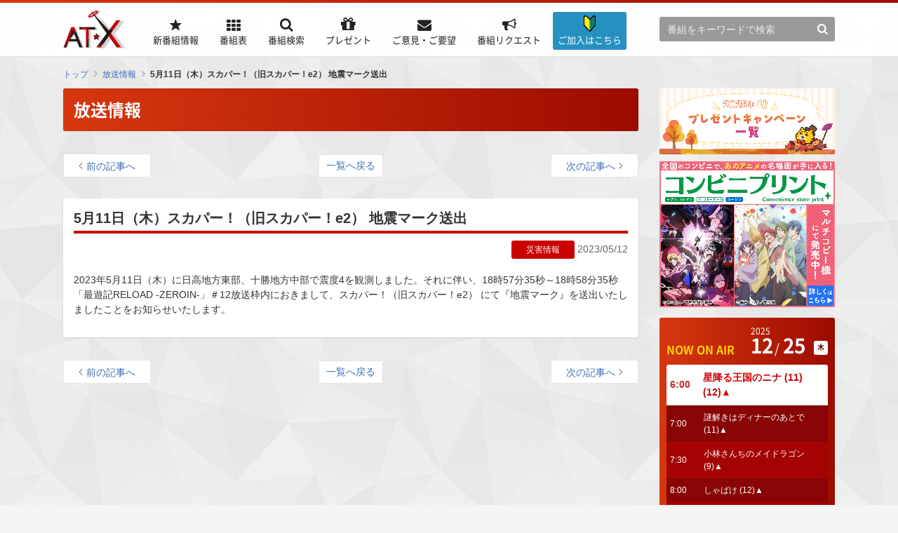

--- FILE ---
content_type: text/css
request_url: https://www.at-x.com/css/common.css
body_size: 12036
content:
@charset "UTF-8";
/* =================================================
  WebFonts
================================================= */
@font-face {
  font-family: 'Noto Sans JP';
  font-style: normal;
  font-weight: 400;
  src: url("/fonts/NotoSansCJKjp-Regular");
  src: url("/fonts/NotoSansCJKjp-Regular.eot?#iefix") format("embedded-opentype"), url("/fonts/NotoSansCJKjp-Regular.woff") format("woff"), url("/fonts/NotoSansCJKjp-Regular.ttf") format("truetype");
}
@font-face {
  font-family: 'Noto Sans JP';
  font-style: normal;
  font-weight: 700;
  src: url("/fonts/NotoSansCJKjp-Bold.eot");
  src: url("/fonts/NotoSansCJKjp-Bold.eot?#iefix") format("embedded-opentype"), url("/fonts/NotoSansCJKjp-Bold.woff") format("woff"), url("/fonts/NotoSansCJKjp-Bold.ttf") format("truetype");
}
@font-face {
  font-family: 'Noto Sans JP';
  font-style: normal;
  font-weight: 900;
  src: url("/fonts/NotoSansCJKjp-Black.eot");
  src: url("/fonts/NotoSansCJKjp-Black.eot?#iefix") format("embedded-opentype"), url("/fonts/NotoSansCJKjp-Black.woff") format("woff"), url("/fonts/NotoSansCJKjp-Black.ttf") format("truetype");
}
/* =================================================
  iconFonts
================================================= */
@font-face {
  font-family: 'customicon';
  src: url("/fonts/customicon.eot?71458570");
  src: url("/fonts/customicon.eot?71458570#iefix") format("embedded-opentype"), url("/fonts/customicon.woff2?71458570") format("woff2"), url("/fonts/customicon.woff?71458570") format("woff"), url("/fonts/customicon.ttf?71458570") format("truetype"), url("/fonts/customicon.svg?71458570#customicon") format("svg");
  font-weight: normal;
  font-style: normal;
}
[class^="icon-"]:before, [class*=" icon-"]:before, [class*=" fa-"]:before {
  font-family: "customicon";
  font-style: normal;
  font-weight: normal;
  speak: none;
  display: inline-block;
  text-decoration: inherit;
  width: 1em;
  margin-right: .2em;
  text-align: center;
  font-variant: normal;
  text-transform: none;
  line-height: 1em;
  margin-left: .2em;
  -webkit-font-smoothing: antialiased;
  -moz-osx-font-smoothing: grayscale;
}

[class*=" fa-"]:before {
  margin: 0;
  width: auto;
}

.icon-print:before {
  content: '\e801';
}

.icon-present:before {
  content: '\e806';
}

.icon-mailmag:before {
  content: '\e807';
}

.icon-calendar:before {
  content: '\e808';
}

.icon-calendar-1:before {
  content: '\f073';
}

.icon-music:before {
  content: '\e80c';
}

.icon-ok-circled:before {
  content: '\e813';
}

.icon-heart:before {
  content: '\e814';
}

.icon-beginner:before {
  content: '\e91c';
}

.icon-search:before {
  content: '\f002';
}

.icon-program:before {
  content: '\f00a';
}

.icon-cancel:before {
  content: '\f00d';
}

.icon-zoom-in:before {
  content: '\f00e';
}

.icon-cw:before {
  content: '\f01e';
}

.icon-link:before {
  content: '\f0c1';
}

.icon-lock:before {
  content: '\f023';
}

.icon-cam:before {
  content: '\f03d';
}

.icon-edit:before {
  content: '\f044';
}

.icon-block:before {
  content: '\f05e';
}

.icon-attention-circled:before {
  content: '\f06a';
}

.icon-gift:before {
  content: '\f06b';
}

.icon-thumbs-up:before {
  content: '\f087';
}

.icon-logout:before {
  content: '\f08b';
}

.icon-phone-squared:before {
  content: '\f098';
}

.icon-rss:before {
  content: '\f09e';
}

.icon-megaphone:before {
  content: '\f0a1';
}

.icon-menu:before {
  content: '\f0c9';
}

.icon-mail-alt:before {
  content: '\f0e0';
}

.icon-angle-left:before, .fa-angle-left:before {
  content: '\f104';
}

.icon-angle-right:before, .fa-angle-right:before {
  content: '\f105';
}

.icon-angle-up:before, .fa-angle-up:before {
  content: '\f106';
}

.icon-angle-down:before, .fa-angle-down:before {
  content: '\f107';
}

.icon-desktop:before {
  content: '\f108';
}

.icon-new:before {
  content: '\f121';
}

.icon-attention-alt:before {
  content: '\f12a';
}

.icon-rocket:before {
  content: '\f135';
}

.icon-facebook:before {
  content: '\f1c4';
}

.icon-twitter:before {
  content: '\f1e4';
}

.icon-star:before {
  content: '\f1ee';
}

.icon-television:before {
  content: '\f26c';
}

.icon-shop:before {
  content: '\f290';
}

.icon-window-restore:before {
  content: '\f2d2';
}

.icon-ok-squared:before {
  content: '\f14a';
}

.icon-check-empty:before {
  content: '\f096';
}

.icon-cog:before {
  content: '\e800';
}

/* =================================================
  Clearfix
================================================= */
.c,
.clearfix {
  zoom: 1;
}
.c:before, .c:after,
.clearfix:before,
.clearfix:after {
  content: "";
  display: table;
}
.c:after,
.clearfix:after {
  clear: both;
}

/* =================================================
  Fonts
================================================= */
.wrapper_pages,
button,
input,
select,
textarea,
.remodal {
  font-family: "メイリオ", "Meiryo", "ヒラギノ角ゴPro", "Hiragino Kaku Gothic Pro", "游ゴシック", YuGothic, sans-serif;
  line-height: 1.5;
  font-size: 14px;
  font-size: 1.4rem;
  color: #333;
}

@media all and (-ms-high-contrast: none) {
  .wrapper_pages,
  button,
  input,
  select,
  textarea,
  .remodal {
    font-family: "メイリオ", "Meiryo", "ヒラギノ角ゴPro", "Hiragino Kaku Gothic Pro", "游ゴシック", YuGothic, sans-serif;
  }
}
/* =================================================
  Hyperlink
================================================= */
a, a:link {
  color: #396eb7;
  outline: none;
  text-decoration: none;
}

a:visited {
  color: #396eb7;
  text-decoration: none;
}

a:hover {
  color: #cb0000;
  text-decoration: none;
}

/* =================================================
  Containers
================================================= */
html,
body,
.canvas {
  width: 100%;
  height: 100%;
}

html body .wrapper_pages {
  max-width: 100%;
  margin: 0 auto;
}

/* =================================================
  Helper classes
================================================= */
/* -----------------------
  text-align
------------------------------------------------- */
.ac {
  text-align: center !important;
}

.ac img {
  float: none;
  padding: 0;
  display: inline;
}

.ar {
  text-align: right !important;
}

.al {
  text-align: left !important;
}

/* -----------------------
  float
------------------------------------------------- */
.fr {
  float: right;
}

.fl {
  float: left;
}

/* -----------------------
  margin
------------------------------------------------- */
.mt00 {
  margin-top: 0px !important;
}

.mt05 {
  margin-top: 5px !important;
}

.mt10 {
  margin-top: 10px !important;
}

.mt15 {
  margin-top: 15px !important;
}

.mt20 {
  margin-top: 20px !important;
}

.mt25 {
  margin-top: 25px !important;
}

.mt30 {
  margin-top: 30px !important;
}

.mt35 {
  margin-top: 35px !important;
}

.mt40 {
  margin-top: 40px !important;
}

.mr00 {
  margin-right: 0px !important;
}

.mr05 {
  margin-right: 5px !important;
}

.mr10 {
  margin-right: 10px !important;
}

.mr15 {
  margin-right: 15px !important;
}

.mr20 {
  margin-right: 20px !important;
}

.mr25 {
  margin-right: 25px !important;
}

.mr30 {
  margin-right: 30px !important;
}

.mr35 {
  margin-right: 35px !important;
}

.mr40 {
  margin-right: 40px !important;
}

.mb00 {
  margin-bottom: 0px !important;
}

.mb05 {
  margin-bottom: 5px !important;
}

.mb10 {
  margin-bottom: 10px !important;
}

.mb15 {
  margin-bottom: 15px !important;
}

.mb20 {
  margin-bottom: 20px !important;
}

.mb25 {
  margin-bottom: 25px !important;
}

.mb30 {
  margin-bottom: 30px !important;
}

.mb35 {
  margin-bottom: 35px !important;
}

.mb40 {
  margin-bottom: 40px !important;
}

.ml00 {
  margin-left: 0px !important;
}

.ml05 {
  margin-left: 5px !important;
}

.ml10 {
  margin-left: 10px !important;
}

.ml15 {
  margin-left: 15px !important;
}

.ml20 {
  margin-left: 20px !important;
}

.ml25 {
  margin-left: 25px !important;
}

.ml30 {
  margin-left: 30px !important;
}

.ml35 {
  margin-left: 35px !important;
}

.ml40 {
  margin-left: 40px !important;
}

.mc {
  margin: 0 auto;
}

/* -----------------------
  padding
------------------------------------------------- */
.pt00 {
  padding-top: 0px !important;
}

.pt05 {
  padding-top: 5px !important;
}

.pt10 {
  padding-top: 10px !important;
}

.pt15 {
  padding-top: 15px !important;
}

.pt20 {
  padding-top: 20px !important;
}

.pt25 {
  padding-top: 25px !important;
}

.pt30 {
  padding-top: 30px !important;
}

.pt35 {
  padding-top: 35px !important;
}

.pt40 {
  padding-top: 40px !important;
}

.pr00 {
  padding-right: 0px !important;
}

.pr05 {
  padding-right: 5px !important;
}

.pr10 {
  padding-right: 10px !important;
}

.pr15 {
  padding-right: 15px !important;
}

.pr20 {
  padding-right: 20px !important;
}

.pr25 {
  padding-right: 25px !important;
}

.pr30 {
  padding-right: 30px !important;
}

.pr35 {
  padding-right: 35px !important;
}

.pr40 {
  padding-right: 40px !important;
}

.pb00 {
  padding-bottom: 0px !important;
}

.pb05 {
  padding-bottom: 5px !important;
}

.pb10 {
  padding-bottom: 10px !important;
}

.pb15 {
  padding-bottom: 15px !important;
}

.pb20 {
  padding-bottom: 20px !important;
}

.pb25 {
  padding-bottom: 25px !important;
}

.pb30 {
  padding-bottom: 30px !important;
}

.pb35 {
  padding-bottom: 35px !important;
}

.pb40 {
  padding-bottom: 40px !important;
}

.pl00 {
  padding-left: 0px !important;
}

.pl05 {
  padding-left: 5px !important;
}

.pl10 {
  padding-left: 10px !important;
}

.pl15 {
  padding-left: 15px !important;
}

.pl20 {
  padding-left: 20px !important;
}

.pl25 {
  padding-left: 25px !important;
}

.pl30 {
  padding-left: 30px !important;
}

.pl35 {
  padding-left: 35px !important;
}

.pl40 {
  padding-left: 40px !important;
}

.pd05 {
  padding: 5px !important;
}

.pd10 {
  padding: 0 10px !important;
}

/* -----------------------
  width
------------------------------------------------- */
.w01em {
  width: 1em !important;
}

.w02em {
  width: 2em !important;
}

.w03em {
  width: 3em !important;
}

.w05em {
  width: 5em !important;
}

.w10em {
  width: 10em !important;
}

.w12em {
  width: 12em !important;
}

.w15em {
  width: 15em !important;
}

.w17em {
  width: 15.5em !important;
}

.w20em {
  width: 20em !important;
}

.w30em {
  width: 30em !important;
}

.w40em {
  width: 40em !important;
}

.w10 {
  width: 10% !important;
}

.w20 {
  width: 18% !important;
}

.w40 {
  width: 40% !important;
}

.w90 {
  width: 90% !important;
}

.h07em {
  height: 7em !important;
}

.h20em {
  height: 20em !important;
}

.full {
  width: 100% !important;
}

.half {
  width: 49% !important;
}

.wide {
  width: 65% !important;
}

.narrow {
  width: 32% !important;
  min-width: 310px;
}

/* -----------------------
  font-size
------------------------------------------------- */
.fsS {
  font-size: 12px;
  font-size: 1.2rem;
}

/* -----------------------
  parts
------------------------------------------------- */
.red {
  color: #cb0000;
}

.emp {
  color: #cb0000;
  font-size: 18px;
  font-size: 1.8rem;
}

.sp {
  display: none;
}

.pc {
  display: block;
}

/* =================================================
  Container Layout
================================================= */
html body {
  background: #f5f5f5 url(/images/common/bg.jpg) center top repeat-x;
  padding-top: 80px;
  min-width: 1100px;
}

#contents {
  display: table;
  table-layout: fixed;
  margin: 20px auto;
  width: 1100px;
}

#main_contents, #sub_contents {
  display: table-cell;
  vertical-align: top;
  word-wrap: break-word;
  overflow-wrap: break-word;
}

#sub_contents {
  padding-left: 30px;
  width: 280px;
}

/* =================================================
  block
================================================= */
.block {
  background-color: #fff;
  -moz-border-radius: 3px;
  -webkit-border-radius: 3px;
  border-radius: 3px;
  -moz-box-shadow: 0 1px 0 1px #dcdcdc;
  -webkit-box-shadow: 0 1px 0 1px #dcdcdc;
  box-shadow: 0 1px 0 1px #dcdcdc;
  margin: 0 0 10px;
  padding: 15px;
  word-wrap: break-word;
  overflow-wrap: break-word;
}

/* =================================================
  parts
================================================= */
@media only screen and (min-width: 768px) {
  a, button {
    -webkit-transition: all 0.2s ease;
    -moz-transition: all 0.2s ease;
    -o-transition: all 0.2s ease;
    -ms-transition: all 0.2s ease;
    transition: all 0.2s ease;
  }
}
a.blank:not(.btn):after {
  font-family: customicon;
  text-rendering: auto;
  -webkit-font-smoothing: antialiased;
  -moz-osx-font-smoothing: grayscale;
  content: '\f2d2';
  font-size: 12px;
  font-size: 1.2rem;
  font-weight: lighter;
  margin-left: 5px;
}

p {
  word-wrap: break-word;
  overflow-wrap: break-word;
}
p + p {
  margin-top: 1em;
}

em {
  font-weight: bold;
}

.float_block .fl, .float_block .fr {
  margin: 0;
}

#contents ul {
  list-style-type: none;
}
#contents ul.inline li {
  display: inline-block;
}
#contents ul.inline li + li {
  margin: 0 0 0 10px !important;
}
#contents ul.att li {
  padding-left: 15px;
  text-indent: -20px;
}
#contents ul.pure {
  margin: 0 0 1em 5px;
}
#contents ul.pure li {
  padding-left: 15px;
  text-indent: -20px;
}
#contents ul.pure li:before {
  content: '■';
  color: #d6d6d6;
  font-size: 10px;
  font-size: 1rem;
  margin-right: 10px;
}
#contents ol {
  list-style-type: none;
}
#contents ol.pure {
  list-style-type: decimal;
  margin: 0 0 1em 20px;
}
#contents li + li {
  margin-top: 5px;
}

/* 画像の縮小調整 */
img {
  -ms-interpolation-mode: bicubic;
  backface-visibility: hidden;
  -webkit-backface-visibility: hidden;
  vertical-align: middle;
  max-width: 100%;
}

/* icon */
.icon {
  -moz-border-radius: 3px;
  -webkit-border-radius: 3px;
  border-radius: 3px;
  background-color: #999;
  color: #fff;
  display: inline-block;
  font-size: 10px;
  font-size: 1rem;
  padding: 4px 3px;
  text-align: center;
  width: 70px;
}
.icon span:before {
  font-family: customicon;
  text-rendering: auto;
  -webkit-font-smoothing: antialiased;
  -moz-osx-font-smoothing: grayscale;
  margin-right: 5px;
}
.icon.first {
  background-color: #cb0000;
}
.icon.first span:before {
  content: '\f135';
}
.icon.ftv {
  background-color: #885bb2;
}
.icon.ftv span:before {
  content: '\f26c';
}
.icon.fatx {
  background-color: #f67324;
}
.icon.fatx span:before {
  content: '\f12a';
}
.icon.recommend {
  background-color: #ee51a2;
}
.icon.recommend span:before {
  content: '\f087';
}
.icon.broadcast {
  background-color: #31904f;
}
.icon.broadcast span:before {
  content: '\f03d';
}
.icon.repeat {
  background-color: #0d7bad;
}
.icon.repeat span:before {
  content: '\f01e';
}
.icon.limit {
  background-color: #fee2e2;
  color: #cb0000;
  width: 90px;
}
.icon.limit span:before {
  content: '\f06a';
}
.icon.pri {
  background-color: #cb0000;
  font-size: 12px;
  font-size: 1.2rem;
  font-weight: bold;
  padding: 4px 10px;
  width: auto;
}


.icon-information {
  color: #fff;
  display: inline-block;
  height: 27px;
  width: 27px;
  font-family: customicon;
  font-size: 18px;
  font-size: 1.8rem;
  font-style: normal;
  line-height: 1.4;
  position: relative;
  padding: 1px 0 0 0;
  margin: 0;
}
.icon-information img {
  max-height: 90%;
}

/*
.icon-information:after {
  content: "";
  display: block;
  width: 30px;
  height: 100%;
  position: absolute;
  top: -100px;
  left: -30px;
  background-color: #FFF;
  opacity: 0;
  transform: rotate(45deg);
  animation: reflect 3s ease-in-out infinite;
}
@keyframes reflect {
  0% { transform: scale(0) rotate(45deg); opacity: 0; }
  80% { transform: scale(0) rotate(45deg); opacity: 0.2; }
  81% { transform: scale(4) rotate(45deg); opacity: 0.6; }
  100% { transform: scale(50) rotate(45deg); opacity: 0; }
}
*/

/* Emphasis*/
.emphasis {
  background-color: #eee;
  font-weight: bold;
  padding: 20px 10px;
}

/* empty */
.boxBlock .notice {
  margin: 40px 0;
  text-align: center;
}

/* =================================================
  btn
================================================= */
.btn {
  background-color: #cb0000;
  -moz-border-radius: 3px;
  -webkit-border-radius: 3px;
  border-radius: 3px;
  border: none;
  color: #fff !important;
  display: inline-block;
  font-size: 16px;
  font-size: 1.6rem;
  font-weight: bold;
  line-height: 1.3;
  margin: 5px 0;
  text-align: center;
  text-decoration: none;
  padding: 10px 20px;
  position: relative;
}
.btn:hover {
  background-color: #e50000;
}
.btn:before, .btn:after, .btn span:before, .btn span:after {
  font-weight: lighter;
}
.btn span:after {
  font-family: customicon;
  text-rendering: auto;
  -webkit-font-smoothing: antialiased;
  -moz-osx-font-smoothing: grayscale;
  content: "";
  display: inline-block;
  font-size: 20px;
  font-size: 2rem;
  font-weight: lighter;
  margin-left: 8px;
}
.btn.back span:after {
  display: none;
}
.btn.back span:before {
  font-family: customicon;
  text-rendering: auto;
  -webkit-font-smoothing: antialiased;
  -moz-osx-font-smoothing: grayscale;
  content: "";
  display: inline-block;
  font-size: 20px;
  font-size: 2rem;
  font-weight: lighter;
  margin-right: 8px;
}
.btn.blank {
  padding: 16px 20px 12px;
}
.btn.blank span:after {
  font-family: customicon;
  text-rendering: auto;
  -webkit-font-smoothing: antialiased;
  -moz-osx-font-smoothing: grayscale;
  content: '\f2d2';
  font-size: 12px;
  font-size: 1.2rem;
  margin-left: 8px;
}

.btn02 {
  background-color: #ff7700;
}
.btn02:hover {
  background-color: #ff9233;
}

.btn03 {
  background-color: #9a9a9a;
}
.btn03:hover {
  background-color: #b4b4b4;
}

.btnL {
  padding: 20px;
  width: 250px;
}

.btnLL {
  font-size: 20px;
  font-size: 2rem;
  padding: 20px 30px;
}

.disable {
  background-color: #dedede;
  cursor: default;
}
.disable:hover {
  background-color: #dedede;
}

.btn_emp {
  background-color: #fff1bf;
  margin: 10px 0 0;
  padding: 20px 10px;
}

.buttons {
  margin: 10px 0;
  text-align: center;
}
.buttons ul li {
  display: inline-block;
}
.buttons ul li + li {
  margin-left: 20px;
}

.rss {
  background-color: #a2a2a2;
  -moz-border-radius: 20px;
  -webkit-border-radius: 20px;
  border-radius: 20px;
  color: #fff !important;
  display: inline-block;
  font-size: 10px;
  font-size: 1rem;
  padding: 2px 15px;
}
.rss:before {
  font-family: customicon;
  text-rendering: auto;
  -webkit-font-smoothing: antialiased;
  -moz-osx-font-smoothing: grayscale;
  content: '\f09e';
  font-size: 12px;
  font-size: 1.2rem;
  font-weight: lighter;
  margin-right: 5px;
}

/* 矢印付きリンク */
.arrow_r:before, .arrow_r:after, .arrow_l:before, .arrow_l:after {
  font-family: customicon;
  text-rendering: auto;
  -webkit-font-smoothing: antialiased;
  -moz-osx-font-smoothing: grayscale;
  font-size: 16px;
  font-size: 1.6rem;
  font-weight: lighter;
}

.arrow_r:after {
  content: "";
  margin-left: 5px;
}

.arrow_l:before {
  content: "";
  margin-right: 5px;
}

/* =================================================
  form
================================================= */
input, select, textarea {
  background-color: #fff;
  border: 1px solid #999;
  max-width: 100%;
  padding: 5px;
  -webkit-box-sizing: border-box;
  -moz-box-sizing: border-box;
  box-sizing: border-box;
}

.error {
  background-color: #ffe5e5;
  color: #cb0000;
  margin-top: 10px;
  padding: 10px;
}

.formstyle {
  /* 姓名 */
  /* 生年月日 */
}
.formstyle ul li + li {
  margin-top: 15px !important;
}
.formstyle textarea {
  width: 100%;
}
.formstyle .optionBox {
  margin: 10px 0 0 30px;
}
.formstyle .check {
  font-size: 16px;
  font-size: 1.6rem;
  font-weight: bold;
  margin: 30px 0 10px;
  text-align: center;
}
.formstyle .check.error {
  margin-top: 0px;
}
.formstyle .buttons .btn {
  padding: 20px 10px;
  width: 250px;
}
.formstyle input[type="checkbox"], .formstyle input[type="radio"] {
  background: none;
  border: none;
  border-radius: 0;
  margin: 0;
  padding: 0;
  outline: none;
  -webkit-appearance: none;
  -moz-appearance: none;
  -ms-appearance: none;
  appearance: none;
}
.formstyle label {
  cursor: pointer;
  display: inline-block;
  position: relative;
  word-break: break-all;
  /* checkbox, radio */
  /* checkbox */
  /* radio */
}
.formstyle label span {
  display: inline-block;
}
.formstyle label input[type="checkbox"], .formstyle label input[type="radio"] {
  opacity: 0;
  position: absolute;
  top: 0;
  left: 0;
}
.formstyle label input[type="checkbox"] + span, .formstyle label input[type="radio"] + span {
  margin-top: -2px;
  padding: 0 15px 0 28px;
  position: relative;
}
.formstyle label input[type="checkbox"] + span:before, .formstyle label input[type="checkbox"] + span:after {
  box-sizing: border-box;
  content: '';
  display: inline-block;
  position: absolute;
  top: 0;
  left: 0;
}
.formstyle label input[type="checkbox"] + span:before {
  -moz-border-radius: 3px;
  -webkit-border-radius: 3px;
  border-radius: 3px;
  background-color: transparent;
  border: 2px solid #a7a7a7;
  height: 20px;
  width: 20px;
  z-index: 0;
}
.formstyle label input[type="checkbox"] + span:after {
  height: 8px;
  margin: 5px 7px;
  width: 5px;
  z-index: 1;
}
.formstyle label input[type="checkbox"]:checked + span:before {
  background-color: #cb0000;
  border: 2px solid #cb0000;
}
.formstyle label input[type="checkbox"]:checked + span:after {
  border: 2px solid #fff;
  border-width: 0 2px 2px 0;
  -webkit-transform: rotate(45deg);
  -ms-transform: rotate(45deg);
  transform: rotate(45deg);
}
.formstyle label input[type="radio"] + span:before {
  background-color: transparent;
  border: 2px solid #a7a7a7;
  -moz-border-radius: 20px;
  -webkit-border-radius: 20px;
  border-radius: 20px;
  box-sizing: border-box;
  content: '';
  display: inline-block;
  height: 20px;
  position: absolute;
  top: 0;
  left: 0;
  width: 20px;
  z-index: 0;
}
.formstyle label input[type="radio"] + span:after {
  box-sizing: border-box;
  content: '';
  display: inline-block;
  position: absolute;
  top: 0;
  left: 0;
}
.formstyle label input[type="radio"]:checked + span:before {
  border-color: #cb0000;
}
.formstyle label input[type="radio"]:checked + span:after {
  background-color: #cb0000;
  -moz-border-radius: 12px;
  -webkit-border-radius: 12px;
  border-radius: 12px;
  height: 12px;
  position: absolute;
  top: 4px;
  left: 4px;
  width: 12px;
}
.formstyle .seimei label {
  text-align: right;
  width: 3em;
}
.formstyle #birthday_year, .formstyle #birthday_month, .formstyle #birthday_day {
  margin: 0 5px 0 10px;
}
.formstyle #birthday_year {
  margin-left: 0;
}

/* step */
.stepBar {
  margin: 20px 0;
  text-align: center;
}
.stepBar ul {
  font-size: 0;
}
.stepBar ul li {
  background: #999;
  -moz-border-radius: 3px;
  -webkit-border-radius: 3px;
  border-radius: 3px;
  color: #fff;
  font-family: "Noto Sans JP", sans-serif;
  font-weight: 700;
  font-size: 18px;
  font-size: 1.8rem;
  display: inline-block;
  padding: 5px 10px;
  position: relative;
  width: 7em;
}
.stepBar ul li + li {
  margin-left: 20px;
}
.stepBar ul li + li:before {
  background: #999;
  content: '';
  display: block;
  height: 8px;
  position: absolute;
  top: 45%;
  left: -20px;
  width: 20px;
}
.stepBar ul li.current {
  background: #cb0000;
}
.stepBar ul li.current:before {
  background: #ccc;
}
.stepBar ul li.done {
  background: #ccc;
  color: #eee;
}
.stepBar ul li.done:before {
  background: #ccc;
}
.stepBar ul li span {
  display: block;
  font-size: 14px;
  font-size: 1.4rem;
  font-weight: 500;
}

/* 視聴方法選択 */
#atx_platform_group table {
  margin-top: 10px;
}

/* 完了ページ */
.finish {
  padding: 40px 0;
  text-align: center;
}

/* =================================================
  pager
================================================= */
.pagenate {
  display: table;
  margin: 30px auto;
  text-align: center;
  width: 100%;
}
.pagenate a {
  border: 1px solid #e5e5e5;
  background-color: #fff;
  -moz-border-radius: 3px;
  -webkit-border-radius: 3px;
  border-radius: 3px;
  display: inline-block;
  text-align: center;
  text-decoration: none;
  padding: 5px 10px;
  -webkit-transition: all 0.2s ease;
  -moz-transition: all 0.2s ease;
  -o-transition: all 0.2s ease;
  -ms-transition: all 0.2s ease;
  transition: all 0.2s ease;
}
.pagenate a:hover {
  background-color: #cb0000;
  border: 1px solid #cb0000;
  color: #fff;
}
.pagenate .back, .pagenate .num, .pagenate .next {
  display: table-cell;
  position: relative;
  vertical-align: bottom;
}
.pagenate .back, .pagenate .next {
  padding-top: 2px;
  text-align: center;
  width: 125px;
}
.pagenate .back a, .pagenate .back span, .pagenate .next a, .pagenate .next span {
  display: block;
}
.pagenate .back a:after, .pagenate .back a:before, .pagenate .back span:after, .pagenate .back span:before, .pagenate .next a:after, .pagenate .next a:before, .pagenate .next span:after, .pagenate .next span:before {
  font-family: customicon;
  text-rendering: auto;
  -webkit-font-smoothing: antialiased;
  -moz-osx-font-smoothing: grayscale;
  color: #888;
  font-size: 16px;
  font-size: 1.6rem;
}
.pagenate .back a:hover:after, .pagenate .next a:hover:after {
  color: #fff;
}
.pagenate .back em, .pagenate .next em {
  font-weight: lighter;
}
.pagenate .back span, .pagenate .next span {
  border: 1px solid #e5e5e5;
  background-color: #ccc;
  -moz-border-radius: 3px;
  -webkit-border-radius: 3px;
  border-radius: 3px;
  color: #888;
}
.pagenate .next a, .pagenate .next span {
  padding: 4px 20px;
}
.pagenate .next a:after, .pagenate .next span:after {
  content: "";
  margin-left: 5px;
}
.pagenate .back a, .pagenate .back span {
  padding: 4px 20px;
}
.pagenate .back a:before, .pagenate .back span:before {
  content: "";
  margin-right: 5px;
}
.pagenate ul {
  display: inline-block;
  list-style-type: none;
  margin: 0;
  padding: 0;
}
.pagenate ul li {
  display: inline-block;
  margin: 0 2px;
}
.pagenate ul li.current a {
  border: 1px solid #cb0000;
  background-color: #cb0000;
  color: #fff;
  font-weight: bold;
}

/* =================================================
  tab
================================================= */
.tab_content.col2 .tab li {
  width: calc((100% - 15px) / 2);
}
.tab_content.col2 .tab li + li {
  margin-left: 10px;
}
.tab_content .tab {
  display: table;
  margin-bottom: 5px;
  width: 100%;
}
.tab_content .tab li {
  display: inline-block;
  list-style-type: none;
}
.tab_content .tab li + li {
  margin-left: 5px;
}
.tab_content .tab li a, .tab_content .tab li span {
  background-color: #999;
  -moz-border-radius: 3px;
  -webkit-border-radius: 3px;
  border-radius: 3px;
  color: #e7e7e7;
  display: block;
  font-size: 18px;
  font-size: 1.8rem;
  font-weight: bold;
  line-height: 1.2;
  padding: 15px 30px;
  position: relative;
  text-align: center;
}
.tab_content .tab li.active a, .tab_content .tab li.active span, .tab_content .tab li:hover a, .tab_content .tab li:hover span {
  background-color: #cb0000;
  color: #fff;
}
.tab_content .tab li.active a:before, .tab_content .tab li.active span:before {
  content: '';
  position: absolute;
  top: 100%;
  left: 50%;
  margin-left: -8px;
  border: 8px solid transparent;
  border-top: 8px solid #cb0000;
}

/* =================================================
  title
================================================= */
.ttl01 {
  background: #d6370f;
  background: -moz-linear-gradient(left, #d6370f 0%, #9c0b00 100%);
  background: -webkit-gradient(linear, left top, right top, color-stop(0%, #d6370f), color-stop(100%, #9c0b00));
  background: -webkit-linear-gradient(left, #d6370f 0%, #9c0b00 100%);
  background: -o-linear-gradient(left, #d6370f 0%, #9c0b00 100%);
  background: -ms-linear-gradient(left, #d6370f 0%, #9c0b00 100%);
  background: linear-gradient(to right, #d6370f 0%, #9c0b00 100%);
  -moz-border-radius: 3px;
  -webkit-border-radius: 3px;
  border-radius: 3px;
  color: #fff;
  font-family: "Noto Sans JP", sans-serif;
  font-weight: 700;
  font-size: 24px;
  font-size: 2.4rem;
  line-height: 1.3;
  margin-bottom: 5px;
  padding: 15px;
  position: relative;
}
.ttl01 .rss, .ttl01 .btn {
  position: absolute;
  top: 22px;
  right: 15px;
}
.ttl01 .rss {
  background-color: rgba(255, 255, 255, 0.9);
  color: #cb0000 !important;
}
.ttl01.ov {
  background: #ff8c00;
  background: -moz-linear-gradient(left, #ff8c00 0%, #ff8c00 100%);
  background: -webkit-gradient(linear, left top, right top, color-stop(0%, #ff8c00), color-stop(100%, #ff8c00));
  background: -webkit-linear-gradient(left, #ff8c00 0%, #ff8c00 100%);
  background: -o-linear-gradient(left, #ff8c00 0%, #ff8c00 100%);
  background: -ms-linear-gradient(left, #ff8c00 0%, #ff8c00 100%);
  background: linear-gradient(to right, #ff8c00 0%, #ff8c00 100%);
}

.ttl02R {
  border-bottom: 4px solid #cb0000;
  color: #cb0000;
  font-family: "Noto Sans JP", sans-serif;
  font-weight: 700;
  font-size: 24px;
  font-size: 2.4rem;
  line-height: 1.3;
  margin: 40px 0 10px;
  padding-bottom: 5px;
  position: relative;
}
.ttl02R a.btn {
  background-color: rgba(255, 255, 255, 0.8);
  color: #cb0000 !important;
  font-size: 12px;
  font-size: 1.2rem;
  padding: 6px 15px;
  position: absolute;
  top: -6px;
  right: 0;
}
.ttl02R a.btn:after {
  font-family: customicon;
  text-rendering: auto;
  -webkit-font-smoothing: antialiased;
  -moz-osx-font-smoothing: grayscale;
  font-size: 16px;
  font-size: 1.6rem;
  font-weight: lighter;
  content: "";
  margin-left: 5px;
}
.ttl02R a.btn:hover {
  background-color: #cb0000;
  color: #fff !important;
}

.ttl02 {
  border-bottom: 4px solid #cb0000;
  font-size: 20px;
  font-size: 2rem;
  font-weight: bold;
  line-height: 1.3;
  margin: 40px 0 20px;
  padding-bottom: 5px;
  position: relative;
}
.ttl02 a.btn {
  background-color: transparent;
  color: #396eb7 !important;
  font-size: 14px;
  font-size: 1.4rem;
  padding: 0;
  position: absolute;
  top: -2px;
  right: 0;
}
.ttl02 a.btn:after {
  font-family: customicon;
  text-rendering: auto;
  -webkit-font-smoothing: antialiased;
  -moz-osx-font-smoothing: grayscale;
  font-size: 16px;
  font-size: 1.6rem;
  font-weight: lighter;
  content: "";
  margin-left: 5px;
}
.ttl02 a.btn:hover {
  color: #cb0000 !important;
}

.ttl03 {
  border-bottom: 1px dotted #cb0000;
  color: #cb0000;
  font-size: 18px;
  font-size: 1.8rem;
  font-weight: bold;
  margin: 40px 0 20px;
  padding-bottom: 5px;
  position: relative;
}

.ttl02 + .ttl03 {
  margin-top: 0;
}

/* =================================================
  table
================================================= */
.color01 {
  color: #cb0000;
}

table {
  table-layout: fixed;
  border-collapse: collapse;
  border-spacing: 0;
  margin: 0 0 20px;
}
table th, table td {
  padding: 10px;
  text-align: left;
}

p + table {
  margin-top: 10px;
}

table.table01 th, table.table01 td {
  border: 1px solid #ddd;
}
table.table01 th {
  background-color: #f1f1f1;
}

table.w100 {
  width: 100%;
}
table.w100 th {
  width: 10em;
}

table.tableform {
  margin-top: 10px;
  width: 100%;
}
table.tableform th, table.tableform td {
  border-top: 1px solid #ddd;
  border-bottom: 1px solid #ddd;
  padding: 10px 15px;
}
table.tableform th {
  background-color: #f1f1f1;
  border-right: 5px solid #ddd;
  text-align: left;
  width: 15em;
}
table.tableform th.thTopic {
  background: #666;
  color: #fff;
  border: none;
  width: 100%;
}

table.logintable {
  margin: 10px auto 0;
  width: 700px;
}

/* =================================================
  topicPath
================================================= */
#topicPath, #topic_path {
  font-size: 12px;
  font-size: 1.2rem;
  margin: 15px auto -10px;
  width: 1100px;
}
#topicPath ul li, #topic_path ul li {
  display: inline;
}
#topicPath ul li + li:before, #topic_path ul li + li:before {
  font-family: customicon;
  text-rendering: auto;
  -webkit-font-smoothing: antialiased;
  -moz-osx-font-smoothing: grayscale;
  content: "";
  color: #999;
  display: inline-block;
  font-size: 14px;
  font-size: 1.4rem;
  font-weight: lighter;
  margin: 0 7px 0 5px;
}
#topicPath ul li.current, #topic_path ul li.current {
  font-weight: bold;
}

/* =================================================
  Header
================================================= */
header {
  background: rgba(255, 255, 255, 0.95);
  -moz-box-shadow: 0 1px 0 1px #e5e5e5;
  -webkit-box-shadow: 0 1px 0 1px #e5e5e5;
  box-shadow: 0 1px 0 1px #e5e5e5;
  height: 80px;
  text-align: center;
  position: fixed;
  top: 0;
  -webkit-transition: 0.2s;
  -moz-transition: 0.2s;
  -o-transition: 0.2s;
  -ms-transition: 0.2s;
  transition: 0.2s;
  width: 100%;
  min-width: 1100px;
  z-index: 100;
  /* SP用 */
  /* =================================================
    Navigation
  ================================================= */
  /* -----------------------
    Global navigation
  ------------------------------------------------- */
}
header:before {
  background: #d6370f;
  background: -moz-linear-gradient(left, #d6370f 0%, #9c0b00 100%);
  background: -webkit-gradient(linear, left top, right top, color-stop(0%, #d6370f), color-stop(100%, #9c0b00));
  background: -webkit-linear-gradient(left, #d6370f 0%, #9c0b00 100%);
  background: -o-linear-gradient(left, #d6370f 0%, #9c0b00 100%);
  background: -ms-linear-gradient(left, #d6370f 0%, #9c0b00 100%);
  background: linear-gradient(to right, #d6370f 0%, #9c0b00 100%);
  content: "";
  display: block;
  height: 4px;
  width: 100%;
}
header p {
  margin: 0 !important;
}
header .inner {
  margin: 0 auto;
  padding: 10px 0;
  position: relative;
  width: 1100px;
}
header .logo {
  float: left;
  margin-right: 25px;
}
header .menu, header .menu_close, header .btn_information {
  display: none;
}
@media only screen and (min-width: 768px) {
  header .menu_inner {
    display: block !important;
  }
}
header #global_navigation {
  float: left;
  margin-top: 5px;
}
header #global_navigation ul#g_nav li {
  display: inline-block;
  font-family: "Noto Sans JP", sans-serif;
  font-size: 13px;
  font-size: 1.3rem;
  font-weight: 400;
}
header #global_navigation ul#g_nav li a {
  color: #222;
  display: block;
  line-height: 1.4;
  padding: 0 13px;
  position: relative;
}
header #global_navigation ul#g_nav li a:before {
  display: block;
  font-size: 20px;
  font-size: 2rem;
  font-family: customicon;
  text-rendering: auto;
  -webkit-font-smoothing: antialiased;
  -moz-osx-font-smoothing: grayscale;
  margin-bottom: -1px;
}
header #global_navigation ul#g_nav li a:hover, header #global_navigation ul#g_nav li.current a {
  color: #cb0000;
}
header #global_navigation ul#g_nav li#g_nav_new_arrival a:before {
  content: '\f1ee';
}
header #global_navigation ul#g_nav li#g_nav_program a:before {
  content: '\f00a';
  margin-bottom: -3px;
}
header #global_navigation ul#g_nav li#g_nav_search a:before {
  content: "";
}
header #global_navigation ul#g_nav li#g_nav_present a:before {
  content: '\f06b';
  font-size: 24px;
  font-size: 2.4rem;
  margin-bottom: -4px;
}
header #global_navigation ul#g_nav li#g_nav_contact a:before {
  content: '\f0e0';
}
header #global_navigation ul#g_nav li#g_nav_program_request a:before {
  content: '\f0a1';
}
header #global_navigation ul#g_nav li#g_nav_information a:before {
  content: '';
}
header #global_navigation ul#g_nav li#g_nav_information a {
  background-color: #2690c0;
  border-radius: 3px;
  color: #fff;
  padding: 5px 7px;
  margin-top: -6px;
}
header #global_navigation ul#g_nav li#g_nav_information a:hover {
  opacity: .8
}


header .sub_area {
  float: right;
  margin-top: 10px;
}
header .sub_area .header_search, header .sub_area .sns {
  display: inline-block;
}
header .sub_area .header_search {
  background-color: #999;
  -moz-border-radius: 3px;
  -webkit-border-radius: 3px;
  border-radius: 3px;
  padding: 0 3px 1px;
  width: 250px;
}
header .sub_area .header_search input {
  background: none;
  border: none;
  color: #fff;
  display: inline-block;
  margin: 0;
  padding: 5px;
}
header .sub_area .header_search input[type=text] {
  width: 210px;
}
header .sub_area .header_search input[type=text]:placeholder-shown {
  color: #eee;
}
header .sub_area .header_search input[type=text]::-webkit-input-placeholder {
  color: #eee;
}
header .sub_area .header_search input[type=text]:-moz-placeholder {
  color: #eee;
  opacity: 1;
}
header .sub_area .header_search input[type=text]::-moz-placeholder {
  color: #eee;
  opacity: 1;
}
header .sub_area .header_search input[type=text]:-ms-input-placeholder {
  color: #eee;
}
header .sub_area .header_search input[type=submit] {
  font-family: customicon;
  text-rendering: auto;
  -webkit-font-smoothing: antialiased;
  -moz-osx-font-smoothing: grayscale;
  font-size: 16px;
  font-size: 1.6rem;
}

/* =================================================
  breadcrumb
================================================= */
#breadcrumb_list {
  color: #d6d5d5;
  font-size: 12px;
  font-size: 1.2rem;
  margin-top: 20px;
  position: absolute;
  width: 100%;
}
#breadcrumb_list a {
  color: #d6d5d5;
  text-decoration: underline;
}
#breadcrumb_list ul li {
  display: inline;
}
#breadcrumb_list ul li:after {
  color: #9ea3ab;
  font-weight: lighter;
  font-family: customicon;
  text-rendering: auto;
  -webkit-font-smoothing: antialiased;
  -moz-osx-font-smoothing: grayscale;
  content: "";
  margin: 0 5px 0 10px;
}
#breadcrumb_list ul li.current {
  font-weight: bold;
}
#breadcrumb_list ul li.current:after {
  content: "";
}
#breadcrumb_list.ov {
  color: #222;
}
#breadcrumb_list.ov a {
  color: #222;
}

/* =================================================
  Scroll to top Button
================================================= */
#scrolltop {
  position: fixed;
  bottom: 20px;
  right: 20px;
  z-index: 50;
}
#scrolltop a {
  background: #cb0000;
  -moz-border-radius: 3px;
  -webkit-border-radius: 3px;
  border-radius: 3px;
  color: #fff;
  display: block;
  font-size: 28px;
  font-size: 2.8rem;
  padding: 13px 20px 17px;
  text-align: center;
}

/* =================================================
  Footer
================================================= */
footer {
  background: #222;
  color: #fff;
  line-height: 1;
  margin-top: 80px;
  text-align: center;
}
footer .footer_content {
  padding: 40px 10px;
}
footer .footer_content ul li {
  display: inline-block;
  margin: 0 25px;
}
footer .footer_content a {
  color: #fff;
}
footer .footer_content .site_summary {
  font-size: 12px;
  font-size: 1.2rem;
  margin-bottom: 40px;
}
footer .footer_content .copy {
  color: #999;
  font-size: 12px;
  font-size: 1.2rem;
}

/* =================================================
  sub_contents
================================================= */
/* NOW ON AIR */
.now_on_air {
  background: #d6370f;
  background: -moz-linear-gradient(left, #d6370f 0%, #9c0b00 100%);
  background: -webkit-gradient(linear, left top, right top, color-stop(0%, #d6370f), color-stop(100%, #9c0b00));
  background: -webkit-linear-gradient(left, #d6370f 0%, #9c0b00 100%);
  background: -o-linear-gradient(left, #d6370f 0%, #9c0b00 100%);
  background: -ms-linear-gradient(left, #d6370f 0%, #9c0b00 100%);
  background: linear-gradient(to right, #d6370f 0%, #9c0b00 100%);
  -moz-border-radius: 3px;
  -webkit-border-radius: 3px;
  border-radius: 3px;
}
.now_on_air a {
  color: #fff;
}
.now_on_air ul {
  margin: 0;
}
.now_on_air ul li {
  list-style: none;
}
.now_on_air h3 {
  color: #ffd200;
  float: left;
  font-family: "Noto Sans JP", sans-serif;
  font-size: 16px;
  font-size: 1.6rem;
  font-weight: bold;
  padding: 33px 0 0 10px;
  width: 50%;
}
.now_on_air .date {
  font-family: "Noto Sans JP", sans-serif;
  float: right;
  position: relative;
  width: 48%;
}
.now_on_air .date li {
  color: #fff;
  display: inline-block;
}
.now_on_air .date li span {
  font-weight: bold;
}
.now_on_air .date .year {
  display: block;
  font-weight: 400;
  padding-top: 10px;
  font-size: 12px;
  font-size: 1.2rem;
}
.now_on_air .date .month,
.now_on_air .date .day {
  font-size: 28px;
  font-size: 2.8rem;
  font-weight: 700;
  line-height: 1;
  margin: -2px 0 0 !important;
}
.now_on_air .date .month:after {
  content: "/";
  color: #fff;
  display: inline-block;
  font-size: 18px;
  font-size: 1.8rem;
  font-weight: lighter;
  margin: 0 2px;
}
.now_on_air .date .week {
  background: #fff;
  -moz-border-radius: 3px;
  -webkit-border-radius: 3px;
  border-radius: 3px;
  line-height: 15px;
  height: 20px;
  position: absolute;
  text-align: center;
  bottom: 3px;
  right: 10px;
  width: 20px;
}
.now_on_air .date .week span {
  color: #770301;
  font-size: 10px;
  font-size: 1rem;
}
.now_on_air .timeline {
  clear: both;
  padding: 10px;
}
.now_on_air .timeline li {
  background: #a50303;
  color: #fff;
  font-size: 12px;
  font-size: 1.2rem;
  padding: 8px 5px;
}
.now_on_air .timeline li a {
  color: #fff;
}
.now_on_air .timeline li + li {
  margin: 0 !important;
}
.now_on_air .timeline li .time,
.now_on_air .timeline li .title {
  display: table-cell;
  vertical-align: middle;
  font-weight: normal;
  padding-right: 2em;
}
.now_on_air .timeline li .title {
  padding: 0;
  font-size: 12px;
  font-size: 1.2rem;
}
.now_on_air .timeline li:nth-child(2n) {
  background: #890404;
}
.now_on_air .timeline li:first-child {
  -moz-border-radius: 3px 3px 0 0;
  -webkit-border-radius: 3px;
  border-radius: 3px 3px 0 0;
}
.now_on_air .timeline li:last-child {
  -moz-border-radius: 0 0 3px 3px;
  -webkit-border-radius: 0;
  border-radius: 0 0 3px 3px;
}
.now_on_air .timeline .current {
  background: #fff;
  color: #c92523;
  /*display: table-row;*/
  font-size: 14px;
  font-size: 1.4rem;
  padding: 8px 0;
}
.now_on_air .timeline .current a {
  color: #cb0000;
}
.now_on_air .timeline .current .time, .now_on_air .timeline .current .title {
  color: #c92523;
  font-weight: 700;
  font-size: 14px;
  font-size: 1.4rem;
}
.now_on_air .timeline .current .time {
  color: #c92523;
  padding-left: 5px;
  padding-right: 1.25em;
}
.now_on_air .timeline .hidden {
  display: none;
}
.now_on_air .timeline .timeTableNoMore {
  display: none;
}
.now_on_air .program_select {
  display: table;
  padding: 0 10px 10px;
  width: 100%;
}
.now_on_air .program_select dt, .now_on_air .program_select dd {
  display: table-cell;
}
.now_on_air .program_select dt {
  color: #fff;
  font-weight: bold;
  padding-right: 1em;
}
.now_on_air .program_select dd {
  color: #a50303;
}
.now_on_air .program_select dd select {
  border: none;
  color: #a50303;
  font-size: 12px;
  font-size: 1.2rem;
  padding: 2px;
  width: 100%;
}

#sub_contents, .footer_sp, .login_content {
  /* block */
  /* notice */
  /* status */
  /* btn */
  /* user */
  /* info */
  /* ranking */
}
#sub_contents .section, .footer_sp .section, .login_content .section {
  margin: 0 0 10px;
}
#sub_contents .section .ttl, .footer_sp .section .ttl, .login_content .section .ttl {
  background-color: #666;
  -moz-border-radius: 3px 3px 0 0;
  -webkit-border-radius: 3px;
  border-radius: 3px 3px 0 0;
  color: #fff;
  line-height: 1.3;
  padding: 12px 10px;
  text-align: center;
}
#sub_contents .section .ttl p, .footer_sp .section .ttl p, .login_content .section .ttl p {
  font-family: "Noto Sans JP", sans-serif;
  font-weight: 700;
  font-size: 18px;
  font-size: 1.8rem;
  margin: 0;
  padding: 0;
}
#sub_contents .section .ttl span, .footer_sp .section .ttl span, .login_content .section .ttl span {
  color: #ccc;
  display: block;
  font-size: 11px;
  font-size: 1.1rem;
  margin-top: 5px;
}
#sub_contents .section .ttl.emp, .footer_sp .section .ttl.emp, .login_content .section .ttl.emp {
  background: #d6370f;
  background: -moz-linear-gradient(left, #d6370f 0%, #9c0b00 100%);
  background: -webkit-gradient(linear, left top, right top, color-stop(0%, #d6370f), color-stop(100%, #9c0b00));
  background: -webkit-linear-gradient(left, #d6370f 0%, #9c0b00 100%);
  background: -o-linear-gradient(left, #d6370f 0%, #9c0b00 100%);
  background: -ms-linear-gradient(left, #d6370f 0%, #9c0b00 100%);
  background: linear-gradient(to right, #d6370f 0%, #9c0b00 100%);
}
#sub_contents .section .ttl.emp span, .footer_sp .section .ttl.emp span, .login_content .section .ttl.emp span {
  color: #fff;
}
#sub_contents .section .ttl .rss, .footer_sp .section .ttl .rss, .login_content .section .ttl .rss {
  background-color: rgba(255, 255, 255, 0.9);
  color: #cb0000 !important;
  vertical-align: middle;
}
#sub_contents .section .block, .footer_sp .section .block, .login_content .section .block {
  -moz-box-shadow: 0 0 0 0 #dcdcdc;
  -webkit-box-shadow: 0 0 0 0 #dcdcdc;
  box-shadow: 0 0 0 0 #dcdcdc;
  margin: 0;
  padding: 10px;
  position: relative;
}
#sub_contents .section .block.list, .footer_sp .section .block.list, .login_content .section .block.list {
  line-height: 1.5;
  padding: 5px;
}
#sub_contents .section .block.list ul li, #sub_contents .section .block.list ol li, .footer_sp .section .block.list ul li, .footer_sp .section .block.list ol li, .login_content .section .block.list ul li, .login_content .section .block.list ol li {
  border-top: 1px dotted #ccc;
  display: table;
  margin: 0;
  width: 100%;
}
#sub_contents .section .block.list ul li:first-child, #sub_contents .section .block.list ol li:first-child, .footer_sp .section .block.list ul li:first-child, .footer_sp .section .block.list ol li:first-child, .login_content .section .block.list ul li:first-child, .login_content .section .block.list ol li:first-child {
  border: none;
}
#sub_contents .section .block.list ul li a, #sub_contents .section .block.list ol li a, .footer_sp .section .block.list ul li a, .footer_sp .section .block.list ol li a, .login_content .section .block.list ul li a, .login_content .section .block.list ol li a {
  display: block;
  padding: 3px 5px;
}
#sub_contents .section .block.list ul li .image, #sub_contents .section .block.list ul li .txt, #sub_contents .section .block.list ol li .image, #sub_contents .section .block.list ol li .txt, .footer_sp .section .block.list ul li .image, .footer_sp .section .block.list ul li .txt, .footer_sp .section .block.list ol li .image, .footer_sp .section .block.list ol li .txt, .login_content .section .block.list ul li .image, .login_content .section .block.list ul li .txt, .login_content .section .block.list ol li .image, .login_content .section .block.list ol li .txt {
  display: table-cell;
  vertical-align: middle;
}
#sub_contents .section .block.list ul li .image, #sub_contents .section .block.list ol li .image, .footer_sp .section .block.list ul li .image, .footer_sp .section .block.list ol li .image, .login_content .section .block.list ul li .image, .login_content .section .block.list ol li .image {
  padding-right: 10px;
  width: 40px;
}
#sub_contents .section .block.list ul li .txt, #sub_contents .section .block.list ol li .txt, .footer_sp .section .block.list ul li .txt, .footer_sp .section .block.list ol li .txt, .login_content .section .block.list ul li .txt, .login_content .section .block.list ol li .txt {
  padding-top: 1px;
}
#sub_contents .section .block.list .more, .footer_sp .section .block.list .more, .login_content .section .block.list .more {
  border-top: 1px dotted #ccc;
  font-size: 12px;
  font-size: 1.2rem;
  text-align: right;
}
#sub_contents .section .block.list .more a, .footer_sp .section .block.list .more a, .login_content .section .block.list .more a {
  color: #666;
  display: block;
  font-weight: bold;
  padding: 7px 5px 2px;
}
#sub_contents .section .block.list .more a:after, .footer_sp .section .block.list .more a:after, .login_content .section .block.list .more a:after {
  font-family: customicon;
  text-rendering: auto;
  -webkit-font-smoothing: antialiased;
  -moz-osx-font-smoothing: grayscale;
  content: "";
  display: inline-block;
  font-size: 14px;
  font-size: 1.4rem;
  margin-left: 8px;
}
#sub_contents .section .ttl ~ .block, .footer_sp .section .ttl ~ .block, .login_content .section .ttl ~ .block {
  -moz-border-radius: 0 0 3px 3px;
  -webkit-border-radius: 0;
  border-radius: 0 0 3px 3px;
}
#sub_contents .notice, .footer_sp .notice, .login_content .notice {
  position: absolute;
  top: -8px;
  right: -10px;
}
#sub_contents .notice span, .footer_sp .notice span, .login_content .notice span {
  background-color: #555;
  -moz-border-radius: 50%;
  -webkit-border-radius: 50%;
  border-radius: 50%;
  color: #fff;
  cursor: pointer;
  display: block;
  font-weight: bold;
  padding: 2px 8px 1px;
}
#sub_contents .notice .comment, .footer_sp .notice .comment, .login_content .notice .comment {
  background-color: rgba(255, 255, 255, 0.98);
  box-shadow: 0 0 0 2px rgba(0, 0, 0, 0.2);
  -moz-border-radius: 3px;
  -webkit-border-radius: 3px;
  border-radius: 3px;
  display: none;
  font-size: 12px;
  font-size: 1.2rem;
  padding: 10px;
  position: absolute;
  top: -86px;
  right: -8px;
  text-align: left;
  width: 200px;
}
#sub_contents .notice .comment:after, .footer_sp .notice .comment:after, .login_content .notice .comment:after {
  border: 10px solid transparent;
  border-top: 10px solid rgba(255, 255, 255, 0.98);
  content: '';
  position: absolute;
  top: 100%;
  left: 90%;
  margin-left: -10px;
}
#sub_contents .notice .comment:before, .footer_sp .notice .comment:before, .login_content .notice .comment:before {
  content: '';
  position: absolute;
  top: 100%;
  left: 90%;
  margin-left: -13px;
  border: 13px solid transparent;
  border-top: 13px solid rgba(0, 0, 0, 0.2);
}
#sub_contents .status_area .comment, .footer_sp .status_area .comment, .login_content .status_area .comment {
  top: auto;
  bottom: 36px;
}
#sub_contents .status, .footer_sp .status, .login_content .status {
  background-color: #aeaeae;
  -moz-border-radius: 20px;
  -webkit-border-radius: 20px;
  border-radius: 20px;
  color: #fff;
  display: inline-block;
  font-weight: bold;
  line-height: 1.7;
  margin: 0 5px;
  padding: 5px 3px 2px 25px;
  position: relative;
  text-align: center;
  width: 10em;
}
#sub_contents .status:before, .footer_sp .status:before, .login_content .status:before {
  background-color: #fff;
  -moz-border-radius: 20px;
  -webkit-border-radius: 20px;
  border-radius: 20px;
  content: '';
  display: inline-block;
  height: 20px;
  position: absolute;
  top: 5px;
  left: 5px;
  width: 20px;
}
#sub_contents .status.on, .footer_sp .status.on, .login_content .status.on {
  background-color: #cb0000;
  padding: 5px 25px 2px 3px;
}
#sub_contents .status.on:before, .footer_sp .status.on:before, .login_content .status.on:before {
  left: auto;
  right: 5px;
}
#sub_contents .entry, #sub_contents .login, #sub_contents .logout, .footer_sp .entry, .footer_sp .login, .footer_sp .logout, .login_content .entry, .login_content .login, .login_content .logout {
  margin: 0;
  padding: 12px;
  text-align: center;
  width: 100%;
}
#sub_contents .entry span:before, #sub_contents .login span:before, #sub_contents .logout span:before, .footer_sp .entry span:before, .footer_sp .login span:before, .footer_sp .logout span:before, .login_content .entry span:before, .login_content .login span:before, .login_content .logout span:before {
  font-size: 26px;
  font-size: 2.6rem;
  display: inline-block;
  margin-right: 10px;
  vertical-align: middle;
}
#sub_contents .entry span:after, #sub_contents .login span:after, #sub_contents .logout span:after, .footer_sp .entry span:after, .footer_sp .login span:after, .footer_sp .logout span:after, .login_content .entry span:after, .login_content .login span:after, .login_content .logout span:after {
  display: none;
}
#sub_contents .entry span:before, .footer_sp .entry span:before, .login_content .entry span:before {
  font-family: customicon;
  text-rendering: auto;
  -webkit-font-smoothing: antialiased;
  -moz-osx-font-smoothing: grayscale;
  content: "\f044";
}
#sub_contents .entry span span, .footer_sp .entry span span, .login_content .entry span span {
  font-size: 14px;
  font-size: 1.4rem;
}
#sub_contents .entry span span:before, .footer_sp .entry span span:before, .login_content .entry span span:before {
  display: none;
}
#sub_contents .login, .footer_sp .login, .login_content .login {
  background-color: #ff7700;
  padding: 10px 12px;
}
#sub_contents .login:hover, .footer_sp .login:hover, .login_content .login:hover {
  background-color: #ff9233;
}
#sub_contents .login span:before, .footer_sp .login span:before, .login_content .login span:before {
  font-family: customicon;
  text-rendering: auto;
  -webkit-font-smoothing: antialiased;
  -moz-osx-font-smoothing: grayscale;
  content: '\f023';
  margin: 0 15px 0 2px;
}
#sub_contents .logout, .footer_sp .logout, .login_content .logout {
  background-color: #777;
  padding: 10px 12px;
}
#sub_contents .logout:hover, .footer_sp .logout:hover, .login_content .logout:hover {
  background-color: #919191;
}
#sub_contents .logout span:before, .footer_sp .logout span:before, .login_content .logout span:before {
  font-family: customicon;
  text-rendering: auto;
  -webkit-font-smoothing: antialiased;
  -moz-osx-font-smoothing: grayscale;
  content: '\f08b';
}
#sub_contents .user .name, .footer_sp .user .name, .login_content .user .name {
  margin: 15px 0;
  text-align: center;
}
#sub_contents .user .buttons, .footer_sp .user .buttons, .login_content .user .buttons {
  zoom: 1;
  font-size: 12px;
  font-size: 1.2rem;
  margin-bottom: 0;
}
#sub_contents .user .buttons:before, #sub_contents .user .buttons:after, .footer_sp .user .buttons:before, .footer_sp .user .buttons:after, .login_content .user .buttons:before, .login_content .user .buttons:after {
  content: "";
  display: table;
}
#sub_contents .user .buttons:after, .footer_sp .user .buttons:after, .login_content .user .buttons:after {
  clear: both;
}
#sub_contents .user .buttons li, .footer_sp .user .buttons li, .login_content .user .buttons li {
  float: left;
}
#sub_contents .user .buttons li + li, .footer_sp .user .buttons li + li, .login_content .user .buttons li + li {
  float: right;
}
#sub_contents .user .buttons li .btn, .footer_sp .user .buttons li .btn, .login_content .user .buttons li .btn {
  font-size: 12px;
  font-size: 1.2rem;
  margin: 0;
  padding: 5px 15px;
}
#sub_contents .user .buttons li .out, .footer_sp .user .buttons li .out, .login_content .user .buttons li .out {
  color: #666;
}
#sub_contents .user .buttons li .out:after, .footer_sp .user .buttons li .out:after, .login_content .user .buttons li .out:after {
  font-family: customicon;
  text-rendering: auto;
  -webkit-font-smoothing: antialiased;
  -moz-osx-font-smoothing: grayscale;
  content: '\f08b';
  margin-left: 5px;
}
#sub_contents .info, .footer_sp .info, .login_content .info {
  background: #2690c0;
  background: -moz-linear-gradient(left, #2690c0 0%, #1680ad 100%);
  background: -webkit-gradient(linear, left top, right top, color-stop(0%, #2690c0), color-stop(100%, #1680ad));
  background: -webkit-linear-gradient(left, #2690c0 0%, #1680ad 100%);
  background: -o-linear-gradient(left, #2690c0 0%, #1680ad 100%);
  background: -ms-linear-gradient(left, #2690c0 0%, #1680ad 100%);
  background: linear-gradient(to right, #2690c0 0%, #1680ad 100%);
  -moz-border-radius: 3px;
  -webkit-border-radius: 3px;
  border-radius: 3px;
  padding: 10px;
  position: relative;
}
#sub_contents .info .ttl, .footer_sp .info .ttl, .login_content .info .ttl {
  background: none;
  color: #fff;
  padding: 5px 10px 10px;
}
.footer_sp .info .ttl p:before, .login_content .info .ttl p:before {
  font-size: 20px;
  font-size: 2rem;
  font-family: customicon;
  text-rendering: auto;
  -webkit-font-smoothing: antialiased;
  -moz-osx-font-smoothing: grayscale;
  content: '\e91c';
  display: inline-block;
  margin-right: 5px;
  vertical-align: middle;
}
#sub_contents .info .ttl ~ .block, .footer_sp .info .ttl ~ .block, .login_content .info .ttl ~ .block {
  -moz-border-radius: 3px;
  -webkit-border-radius: 3px;
  border-radius: 3px;
  font-size: 12px;
  font-size: 1.2rem;
  padding: 5px;
}
#sub_contents .info .ttl .icon-information {
  margin: -5px 5px -6px -5px;
}
#sub_contents .info .ttl .icon-information:after {
  display: none;
}
#sub_contents .info {
  position: relative;
  overflow: hidden;
}
#sub_contents .info:after {
  content: "";
  display: block;
  width: 30px;
  height: 100%;
  position: absolute;
  top: -100px;
  left: -30px;
  background-color: #FFF;
  opacity: 0;
  transform: rotate(45deg);
  animation: reflect 3s ease-in-out infinite;
}

#sub_contents .ranking ol, .footer_sp .ranking ol, .login_content .ranking ol {
  counter-reset: rank;
}
#sub_contents .ranking ol li:before, .footer_sp .ranking ol li:before, .login_content .ranking ol li:before {
  color: #888;
  counter-increment: rank;
  content: counter(rank);
  display: inline-block;
  float: left;
  font-family: "Noto Sans JP", sans-serif;
  font-weight: 700;
  font-size: 16px;
  font-size: 1.6rem;
  margin-right: 5px;
  text-align: center;
  width: 30px;
}
#sub_contents .ranking ol li a, .footer_sp .ranking ol li a, .login_content .ranking ol li a {
  color: #666;
}
#sub_contents .ranking ol li:nth-child(-n+3):before, .footer_sp .ranking ol li:nth-child(-n+3):before, .login_content .ranking ol li:nth-child(-n+3):before {
  font-size: 20px;
  font-size: 2rem;
}
#sub_contents .ranking ol li:nth-child(-n+3):before, #sub_contents .ranking ol li:nth-child(-n+3) a, .footer_sp .ranking ol li:nth-child(-n+3):before, .footer_sp .ranking ol li:nth-child(-n+3) a, .login_content .ranking ol li:nth-child(-n+3):before, .login_content .ranking ol li:nth-child(-n+3) a {
  font-weight: bold;
}
#sub_contents .ranking ol li:first-child:before, #sub_contents .ranking ol li:first-child a, .footer_sp .ranking ol li:first-child:before, .footer_sp .ranking ol li:first-child a, .login_content .ranking ol li:first-child:before, .login_content .ranking ol li:first-child a {
  color: #d08e00;
}
#sub_contents .ranking ol li:nth-child(2):before, #sub_contents .ranking ol li:nth-child(2) a, .footer_sp .ranking ol li:nth-child(2):before, .footer_sp .ranking ol li:nth-child(2) a, .login_content .ranking ol li:nth-child(2):before, .login_content .ranking ol li:nth-child(2) a {
  color: #40587a;
}
#sub_contents .ranking ol li:nth-child(3):before, #sub_contents .ranking ol li:nth-child(3) a, .footer_sp .ranking ol li:nth-child(3):before, .footer_sp .ranking ol li:nth-child(3) a, .login_content .ranking ol li:nth-child(3):before, .login_content .ranking ol li:nth-child(3) a {
  color: #82674f;
}
#sub_contents .banner li + li, .footer_sp .banner li + li, .login_content .banner li + li {
  margin-top: 10px;
}
#sub_contents .banner li .btn, .footer_sp .banner li .btn, .login_content .banner li .btn {
  padding: 15px 15px 10px 70px;
  margin: 0;
  position: relative;
  text-align: left;
  width: 100%;
}
#sub_contents .banner li .btn span, .footer_sp .banner li .btn span, .login_content .banner li .btn span {
  display: inline-block;
  font-size: 12px;
  font-size: 1.2rem;
  font-weight: lighter;
}
#sub_contents .banner li .btn p, .footer_sp .banner li .btn p, .login_content .banner li .btn p {
  margin: 0;
}
/*
#sub_contents .banner li .twitter, .footer_sp .banner li .twitter, .login_content .banner li .twitter {
  background-color: #1da1f2;
  padding: 5px 15px 10px 60px;
}
#sub_contents .banner li .twitter:before, .footer_sp .banner li .twitter:before, .login_content .banner li .twitter:before {
  font-family: customicon;
  text-rendering: auto;
  -webkit-font-smoothing: antialiased;
  -moz-osx-font-smoothing: grayscale;
  content: "\f1e4";
  font-size: 40px;
  font-size: 4rem;
  position: absolute;
  top: 5px;
  left: 15px;
}
#sub_contents .banner li .twitter:hover, .footer_sp .banner li .twitter:hover, .login_content .banner li .twitter:hover {
  background-color: #4db5f5;
}
#sub_contents .banner li .twitter.blank span:after, .footer_sp .banner li .twitter.blank span:after, .login_content .banner li .twitter.blank span:after {
  margin-left: 0;
  position: absolute;
  top: 40%;
  right: 10px;
}

*/
#sub_contents .banner li .twitter, .footer_sp .banner li .twitter, .login_content .banner li .twitter {
  background: url(/images/common/icon_x.png) #000 no-repeat 10px center/auto 70%;
  padding: 10px 15px 10px 60px;
  font-size: 1.37rem;
}
#sub_contents .banner li .twitter:hover, .footer_sp .banner li .twitter:hover, .login_content .banner li .twitter:hover {
  background-color: #999999;
}
#sub_contents .banner li .twitter.blank span:after, .footer_sp .banner li .twitter.blank span:after, .login_content .banner li .twitter.blank span:after {
  margin-left: 0;
  position: absolute;
  top: 40%;
  right: 10px;
}
#sub_contents .banner li .line, .footer_sp .banner li .line, .login_content .banner li .line {
  background: url(/images/common/icon_line.png) #ff9933 no-repeat 10px center/auto 70%;
  padding: 10px 15px 10px 60px;
  font-size: 1.37rem;
}
#sub_contents .banner li .line:hover, .footer_sp .banner li .line:hover, .login_content .banner li .line:hover {
  background-color: #ffb366;
}
#sub_contents .banner li .line.blank span:after, .footer_sp .banner li .line.blank span:after, .login_content .banner li .line.blank span:after {
  margin-left: 0;
  position: absolute;
  top: 40%;
  right: 10px;
}
#sub_contents .banner li .shop, .footer_sp .banner li .shop, .login_content .banner li .shop {
  background-color: #f47900;
}
#sub_contents .banner li .shop:before, .footer_sp .banner li .shop:before, .login_content .banner li .shop:before {
  font-family: customicon;
  text-rendering: auto;
  -webkit-font-smoothing: antialiased;
  -moz-osx-font-smoothing: grayscale;
  content: "\f290";
  font-size: 40px;
  font-size: 4rem;
  position: absolute;
  top: 10px;
  left: 15px;
}
#sub_contents .banner li .shop span:after, .footer_sp .banner li .shop span:after, .login_content .banner li .shop span:after {
  margin-left: 0;
  position: absolute;
  top: 30%;
  right: 10px;
}
#sub_contents .banner li .shop:hover, .footer_sp .banner li .shop:hover, .login_content .banner li .shop:hover {
  background-color: #ff9328;
}
#sub_contents .banner li .qr, .footer_sp .banner li .qr, .login_content .banner li .qr {
  background-color: #4c4c4c;
  -moz-border-radius: 3px;
  -webkit-border-radius: 3px;
  border-radius: 3px;
  color: #fff;
  display: table;
  font-size: 12px;
  font-size: 1.2rem;
  padding: 10px 15px;
  width: 100%;
}
#sub_contents .banner li .qr .image, #sub_contents .banner li .qr .txt, .footer_sp .banner li .qr .image, .footer_sp .banner li .qr .txt, .login_content .banner li .qr .image, .login_content .banner li .qr .txt {
  display: table-cell;
  vertical-align: middle;
}
#sub_contents .banner li .qr .txt, .footer_sp .banner li .qr .txt, .login_content .banner li .qr .txt {
  padding-left: 10px;
}
#sub_contents .banner li .qr p, .footer_sp .banner li .qr p, .login_content .banner li .qr p {
  font-size: 18px;
  font-size: 1.8rem;
  font-weight: bold;
  margin: 0;
}
#sub_contents .banner li .illegal, .footer_sp .banner li .illegal, .login_content .banner li .illegal {
  background-color: #8e66b7;
}
#sub_contents .banner li .illegal:before, .footer_sp .banner li .illegal:before, .login_content .banner li .illegal:before {
  font-family: customicon;
  text-rendering: auto;
  -webkit-font-smoothing: antialiased;
  -moz-osx-font-smoothing: grayscale;
  content: "\f05e";
  font-size: 40px;
  font-size: 4rem;
  position: absolute;
  top: 5px;
  left: 15px;
}
#sub_contents .banner li .illegal span, .footer_sp .banner li .illegal span, .login_content .banner li .illegal span {
  font-size: 14px;
  font-size: 1.4rem;
  font-weight: bold;
}
#sub_contents .banner li .illegal span:after, .footer_sp .banner li .illegal span:after, .login_content .banner li .illegal span:after {
  margin-left: 0;
  position: absolute;
  top: 30%;
  right: 10px;
}
#sub_contents .banner li .illegal:hover, .footer_sp .banner li .illegal:hover, .login_content .banner li .illegal:hover {
  background-color: #a889c7;
}
#sub_contents .banner li .original, .footer_sp .banner li .original, .login_content .banner li .original {
  background-color: #4b9aa0;
}
#sub_contents .banner li .original.btn, .footer_sp .banner li .original.btn, .login_content .banner li .original.btn {
  padding: 20px 15px 15px 55px;
}
#sub_contents .banner li .original:before, .footer_sp .banner li .original:before, .login_content .banner li .original:before {
  font-family: customicon;
  text-rendering: auto;
  -webkit-font-smoothing: antialiased;
  -moz-osx-font-smoothing: grayscale;
  content: "\e80c";
  font-size: 32px;
  font-size: 3.2rem;
  position: absolute;
  top: 18px;
  left: 15px;
}
#sub_contents .banner li .original span, .footer_sp .banner li .original span, .login_content .banner li .original span {
  font-size: 11px;
  font-size: 1.1rem;
}
#sub_contents .banner li .original p span, .footer_sp .banner li .original p span, .login_content .banner li .original p span {
  font-size: 16px;
  font-size: 1.6rem;
  font-weight: bold;
}
#sub_contents .banner li .original span:after, .footer_sp .banner li .original span:after, .login_content .banner li .original span:after {
  margin-left: 0;
  position: absolute;
  top: 30%;
  right: 10px;
}
#sub_contents .banner li .original:hover, .footer_sp .banner li .original:hover, .login_content .banner li .original:hover {
  background-color: #66b2b8;
}
#sub_contents .banner .btn.new_arrival, #sub_contents .banner .btn.program_list, .footer_sp .banner .btn.new_arrival, .footer_sp .banner .btn.program_list, .login_content .banner .btn.new_arrival, .login_content .banner .btn.program_list {
  display: block;
  padding: 20px 20px 20px 60px;
  position: relative;
  text-align: left !important;
}
#sub_contents .banner .btn.new_arrival:before, #sub_contents .banner .btn.program_list:before, .footer_sp .banner .btn.new_arrival:before, .footer_sp .banner .btn.program_list:before, .login_content .banner .btn.new_arrival:before, .login_content .banner .btn.program_list:before {
  display: block;
  font-size: 40px;
  font-size: 4rem;
  font-family: customicon;
  text-rendering: auto;
  -webkit-font-smoothing: antialiased;
  -moz-osx-font-smoothing: grayscale;
  position: absolute;
  top: calc((100% - 50px) / 2);
  left: 15px;
}
#sub_contents .banner .btn.new_arrival:after, #sub_contents .banner .btn.program_list:after, .footer_sp .banner .btn.new_arrival:after, .footer_sp .banner .btn.program_list:after, .login_content .banner .btn.new_arrival:after, .login_content .banner .btn.program_list:after {
  font-family: customicon;
  text-rendering: auto;
  -webkit-font-smoothing: antialiased;
  -moz-osx-font-smoothing: grayscale;
  content: "";
  display: inline-block;
  font-size: 20px;
  font-size: 2rem;
  font-weight: lighter;
  position: absolute;
  top: calc((100% - 20px) / 2);
  right: 10px;
}
#sub_contents .banner .btn.new_arrival span, #sub_contents .banner .btn.program_list span, .footer_sp .banner .btn.new_arrival span, .footer_sp .banner .btn.program_list span, .login_content .banner .btn.new_arrival span, .login_content .banner .btn.program_list span {
  font-size: 11px;
  font-size: 1.1rem;
  font-weight: lighter;
}
#sub_contents .banner .btn.new_arrival span:after, #sub_contents .banner .btn.program_list span:after, .footer_sp .banner .btn.new_arrival span:after, .footer_sp .banner .btn.program_list span:after, .login_content .banner .btn.new_arrival span:after, .login_content .banner .btn.program_list span:after {
  display: none;
}
#sub_contents .banner .btn.new_arrival p span, #sub_contents .banner .btn.program_list p span, .footer_sp .banner .btn.new_arrival p span, .footer_sp .banner .btn.program_list p span, .login_content .banner .btn.new_arrival p span, .login_content .banner .btn.program_list p span {
  color: #fff;
  font-size: 18px;
  font-size: 1.8rem;
  font-weight: bold;
}
#sub_contents .banner .btn.new_arrival:before, .footer_sp .banner .btn.new_arrival:before, .login_content .banner .btn.new_arrival:before {
  content: '\f1ee';
}
#sub_contents .banner .btn.program_list:before, .footer_sp .banner .btn.program_list:before, .login_content .banner .btn.program_list:before {
  font-size: 36px;
  font-size: 3.6rem;
  content: '\f00a';
  top: calc((100% - 45px) / 2);
}

/* =================================================
  program list
================================================= */
.list {
  zoom: 1;
}
.list:before, .list:after {
  content: "";
  display: table;
}
.list:after {
  clear: both;
}
.list .block {
  /*display: table;*/
  line-height: 1.4;
  float: left;
  padding: 10px;
  position: relative;
}
.list .block + .block {
  margin-left: 10px;
}
.list .block .image, .list .block .txt {
  display: table-cell;
  vertical-align: top;
}
.list .block .image {
  padding-right: 15px;
  width: 155px;
}
.list .block .txt {
  padding-bottom: 30px;
}
.list .block .ttl_head > div:first-of-type {
  margin-right: 35px;
}
.list .block .icon_area {
  margin-bottom: 15px;
}
.list .block .icon_area li {
  display: inline-block;
}
.list .block .ttl {
  font-weight: bold;
  margin-bottom: 10px;
}
.list .block .date {
  color: #999;
  font-size: 12px;
  font-size: 1.2rem;
  margin-bottom: 20px;
}
.list .block .comment {
  font-size: 12px;
  font-size: 1.2rem;
}
.list .block .limitation, .list .block .link, .list .block .fav {
  position: absolute;
}
.list .block .limitation {
  left: 165px;
  bottom: 10px;
}
.list .block .link {
  right: 10px;
  bottom: 10px;
  color: #396eb7;
  font-size: 12px;
  font-size: 1.2rem;
}
.list .block .link:after {
  font-family: customicon;
  text-rendering: auto;
  -webkit-font-smoothing: antialiased;
  -moz-osx-font-smoothing: grayscale;
  content: "";
  margin-left: 5px;
}
.list .block .fav {
  font-size: 20px;
  font-size: 2rem;
  top: 0;
  right: 0;
}
.list .block .fav a {
  background-color: #ddd;
  -moz-border-radius: 0 3px 0 3px;
  -webkit-border-radius: 0;
  border-radius: 0 3px 0 3px;
  color: #fff;
  display: block;
  padding: 5px;
}
.list .block .fav a:hover, .list .block .fav a.add {
  background-color: #ffba00;
}
.list .block .fav a.add:hover {
  background-color: #ddd;
}
.list .block .fav span.comment {
  background-color: rgba(0, 0, 0, 0.7);
  -moz-border-radius: 3px;
  -webkit-border-radius: 3px;
  border-radius: 3px;
  color: #fff;
  display: inline-block;
  font-size: 12px;
  font-size: 1.2rem;
  padding: 7px 10px;
  position: absolute;
  top: 5px;
  right: -185px;
  text-align: center;
  width: 180px;
  z-index: 10;
}
.list .block .fav span.comment:before {
  content: '';
  position: absolute;
  top: 50%;
  left: -10px;
  margin-top: -5px;
  border: 5px solid transparent;
  border-right: 5px solid rgba(0, 0, 0, 0.7);
}
.list .block a {
  color: #333;
  display: block;
}
.list .block a:hover .image img {
  opacity: 0.7;
}
.list .block a:hover .program_title, .list .block a:hover .ttl, .list .block a:hover .link {
  color: #cb0000;
}
.list.col2 .block {
  width: 48%;
  width: calc((100% - 10px) / 2);
}
.list.col2 .block:nth-child(2n+1) {
  margin-left: 0;
}
.list.col3 .block {
  width: 30%;
  width: calc((100% - 21px) / 3);
}
.list.col3 .block:nth-child(3n+1) {
  margin-left: 0;
}
.list.col4 .block {
  width: calc((100% - 20px) / 4);
}
.list.col4 .block:nth-child(4n+1) {
  margin-left: 0;
}
.list.col5 .block {
  width: calc((100% - 20px) / 5);
}
.list.col5 .block:nth-child(5n+1) {
  margin-left: 0;
}

/* =================================================
  お気に入り番組表
================================================= */
.fav_program {
  position: relative;
  /* 未ログインの場合 */
}
.fav_program .week {
  display: table;
  width: 100%;
}
.fav_program .week li {
  background-color: #eee;
  border: 1px solid #ccc;
  border-bottom: none;
  display: table-cell;
  font-weight: bold;
  padding: 3px 5px;
  text-align: center;
  width: 113px;
}
.fav_program .week li + li {
  border-left: none;
}
.fav_program .week li.sat {
  background-color: #dbebf3;
}
.fav_program .week li.sun {
  background-color: #ffd1d1;
}
.fav_program .fav_block {
  border: 1px solid #ccc;
  display: table-cell;
  line-height: 1.3;
  min-height: 100px;
  padding: 5px;
  width: 113px;
}
.fav_program .fav_block + .fav_block {
  border-left: none;
}
.fav_program .fav_block li {
  background-color: #eee;
  -moz-border-radius: 3px;
  -webkit-border-radius: 3px;
  border-radius: 3px;
  font-size: 12px;
  font-size: 1.2rem;
  font-weight: bold;
  display: block;
  padding: 3px;
}
.fav_program .fav_block li a {
  color: #333;
}
.fav_program .fav_block li.bgBlue {
  background-color: #e0ffff;
}
.fav_program .fav_block li.bgBlue a {
  color: #316666 !important;
}
.fav_program .fav_block li.bgPink {
  background-color: #ffe4e1;
}
.fav_program .fav_block li.bgPink a {
  color: #883930 !important;
}
.fav_program .fav_block li.bgOrange {
  background-color: #ff4500;
}
.fav_program .fav_block span {
  display: block;
  font-weight: lighter;
}
.fav_program .login_content {
  background-color: rgba(139, 139, 139, 0.85);
  -moz-border-radius: 3px;
  -webkit-border-radius: 3px;
  border-radius: 3px;
  padding: 10px 5px;
  position: absolute;
  top: 0;
  left: 0;
  text-align: center;
  width: 100%;
  z-index: 10;
}
.fav_program .login_content p {
  color: #fff;
  font-size: 18px;
  font-size: 1.8rem;
  font-weight: bold;
  margin-bottom: 15px;
}
.fav_program .login_content .section {
  margin: 0 !important;
}
.fav_program .login_content .section.user li {
  display: inline-block;
  width: 300px;
}
.fav_program .login_content .section.user li + li {
  margin-left: 20px;
}

/* =================================================
  agreementBox
================================================= */
.agreementBox {
  border: 1px solid #b5b5b5;
  height: 270px;
  margin: 20px 0;
  overflow: auto;
  padding: 10px;
}

/* =================================================
  remodal
================================================= */
.remodal .close {
  background-color: #cb0000;
  -moz-border-radius: 3px;
  -webkit-border-radius: 3px;
  border-radius: 3px;
  color: #fff;
  cursor: pointer;
  display: inline-block;
  font-weight: bold;
  margin-top: 10px;
  padding: 3px 15px;
}
.remodal .close:hover {
  background-color: #e50000;
}
.remodal .close:before {
  font-family: customicon;
  text-rendering: auto;
  -webkit-font-smoothing: antialiased;
  -moz-osx-font-smoothing: grayscale;
  content: '\f00d';
  font-weight: lighter;
  margin-right: 5px;
}

.modal_link {
  position: relative;
}
.modal_link:hover:before {
  background-color: rgba(255, 255, 255, 0.5);
  content: '';
  height: 100%;
  position: absolute;
  top: 0;
  left: 0;
  width: 100%;
}
.modal_link:hover:after {
  color: #cb0000;
  font-family: customicon;
  text-rendering: auto;
  -webkit-font-smoothing: antialiased;
  -moz-osx-font-smoothing: grayscale;
  content: '\f00e';
  font-size: 40px;
  font-size: 4rem;
  position: absolute;
  bottom: calc(50% - 30px);
  right: calc(50% - 20px);
}

@media print {
  @page {
    size: A4;
    margin: 5mm;
  }
  body {
    -webkit-print-color-adjust: exact;
    width: 100% !important;
    margin: 0 !important;
    padding: 0 !important;
    word-spacing: 1.1pt;
    letter-spacing: 0.2pt;
  }

  header {
    position: relative !important;
  }

  #contents {
    margin: 0;
    table-layout: auto;
  }

  #topic_path {
    margin: 15px 0;
  }
}


.bnr_top {
  display: none;
}


/* YouTubeバナー */
#sub_contents .banner li .youtube,
.login_content .banner li .line {
  background: url(/images/common/icon_youtube.png) #a5a4a4 no-repeat 10px center/auto 50%;
  padding: 10px 15px 10px 60px;
  font-size: 1.3rem;
}

#sub_contents .banner li .youtube:hover,
.login_content .banner li .youtube:hover {
  background-color: #a5a4a4;
}

#sub_contents .banner li .youtube.blank span:after,
.login_content .banner li .youtube.blank span:after {
  margin-left: 0;
  position: absolute;
  top: 40%;
  right: 10px;
}

/* YouTubeバナー SP */
@media only screen and (max-width: 767px) {

#sub_contents .banner li .youtube,
.footer_sp .banner li .line {
  background: url(/images/common/icon_youtube.png) #a5a4a4 no-repeat 20px center/auto 50%;
  padding: 8px 5px 8px 82px;
  font-size: 1.6rem;
}

#sub_contents .banner li .youtube.blank span:after,
.footer_sp .banner li .youtube.blank span:after {
  right: 15px;
}

#sub_contents .banner li .youtube.blank span:after {
  margin-left: 0;
  position: absolute;
  top: 40%;
  right: 15px;
}
}

/* TikTokバナー */
#sub_contents .banner li .tiktok, .login_content .banner li .line {
  background: url(/images/common/icon_tiktok.png) #000000 no-repeat 10px center/auto 50%;
  padding: 10px 15px 10px 60px;
}
#sub_contents .banner li .tiktok:hover, .login_content .banner li .tiktok:hover {
  background-color: #000000;
}
#sub_contents .banner li .tiktok.blank span:after, .login_content .banner li .tiktok.blank span:after {
  margin-left: 0;
  position: absolute;
  top: 40%;
  right: 10px;
}
/* TikTokバナー SP */
@media only screen and (max-width: 767px) {
  #sub_contents .banner li .tiktok, .footer_sp .banner li .line {
    background: url(/images/common/icon_tiktok.png) #000000 no-repeat 20px center/auto 50%;
    padding: 8px 5px 8px 82px;
    font-size: 1.6rem;
  }
  #sub_contents .banner li .tiktok.blank span:after, .footer_sp .banner li .tiktok.blank span:after {
    right: 15px;
  }
  #sub_contents .banner li .tiktok.blank span:after {
    margin-left: 0;
    position: absolute;
    top: 40%;
    right: 15px;
  }
}

/* オリジナル番組 */
#sub_contents .banner li .original {
  background-color: #ff7700;
}

#sub_contents .banner li .original:hover {
  background-color: #ff9233;
}

#sub_contents .banner li .original p span:after {
  display: none;
}


/* オリジナル番組 SP */
.footer_sp .banner li .original {
  background-color: #ff7700;
  padding-left: 23% !important;
}

.footer_sp .banner li .original p span {
  font-size: 2rem;
}

.footer_sp .banner li .original p + span {
  font-size: 1.4rem;
}

.footer_sp .banner li .original:hover {
  background-color: #ff9233;
}

.footer_sp .banner li .original:before {
  position: absolute;
  top: 18px;
  left: calc(100% - 90%);
}

.footer_sp .banner li .original span:after {
  font-family: customicon;
  text-rendering: auto;
  -webkit-font-smoothing: antialiased;
  -moz-osx-font-smoothing: grayscale;
  content: "";
  display: inline-block;
  font-size: 20px;
  font-size: 2rem;
  position: absolute;
  right: 23px;
}
/* 新規登録ボタン修正 */
#main_contents .vip .fav_program .login_content ul li:first-child a {
  padding: 10px;
}
#main_contents .vip .fav_program .login_content ul li {
  padding-bottom: 3px;
}
/* 採用情報 募集職種 */
dl.recruit dt {
  font-weight: bold;
}
dl.recruit dd {
  margin-bottom: 1em;
}

/* program_request form */
.request_title li {
  display: flex;
}
.request_title li select:first-child {
  border: 1px solid #aaa;
  border-radius: 4px;
  margin-right: 20px;
}
.initialList {
  width: 13% !important;
}
.titleList {
  width: 85% !important;
}

/* ランキング一時非表示 */
.section.ranking {
  display: none;
}

/* Privacy */
.privacy h4 {
  margin-top: 1em;
}
.privacy h4 + table {
  margin-top: 0.5em;
}
.privacy dl.privacy_note {
  margin: 1em 0 2em 0;
  font-size: 0.9em;
}
.privacy dl.privacy_note dt {
  width: 3em;
  float: left;
}
.privacy dl.privacy_note dd {
  padding-left: 3em;
}
.privacy ol {
  margin: 0;
  padding: 0;
}
.privacy td ol li {
  list-style: none;
  padding-left: 1.3em;
  text-indent: -1.3em;
}
.privacy ol.ml15 li {
  list-style: none;
  padding-left: 1.3em;
  text-indent: -1.3em;
}
.privacy ol li {
  list-style: none;
  padding-left: 2em;
  text-indent: -2.6em;
}

--- FILE ---
content_type: text/css
request_url: https://www.at-x.com/css/pages/whats_new.css
body_size: 1364
content:
@charset "UTF-8";
/* =================================================
  NEWS
================================================= */
.tab_news .tab {
  text-align: center; }
  .tab_news .tab li a, .tab_news .tab li span {
    font-size: 16px;
    font-size: 1.6rem;
    padding-left: 25px;
    padding-right: 25px; }

.news_block {
  zoom: 1;
  padding: 3px 0; }
  .news_block:before, .news_block:after {
    content: "";
    display: table; }
  .news_block:after {
    clear: both; }
  .news_block:first-child {
    padding-top: 0; }
  .news_block dt, .news_block dd {
    float: left; }
  .news_block dt {
    color: #666;
    width: 13%; }
  .news_block dd {
    width: 85%; }
  .news_block a {
    display: inline-block; }
  .news_block + .news_block {
    border-top: 1px dotted #ccc; }

#pageNews .newsContents {
  /* エディタ用CSS */ }
  #pageNews .newsContents .ttl02 {
    margin-top: 0; }
  #pageNews .newsContents p.update {
    color: #666;
    padding: 0;
    text-align: right;
    margin: -10px 0 0; }
  #pageNews .newsContents img {
    max-width: none; }
  #pageNews .newsContents h3 {
    border-bottom: 1px dotted #cb0000;
    color: #cb0000;
    font-size: 18px;
    font-size: 1.8rem;
    font-weight: bold;
    margin: 40px 0 20px;
    padding-bottom: 5px;
    position: relative; }
  #pageNews .newsContents ul {
    margin: 0 0 1em 5px; }
    #pageNews .newsContents ul li {
      padding-left: 15px;
      text-indent: -20px; }
      #pageNews .newsContents ul li:before {
        content: '■';
        color: #d6d6d6;
        font-size: 10px;
        font-size: 1rem;
        margin-right: 10px; }
  #pageNews .newsContents ol {
    list-style-type: decimal;
    margin: 0 0 1em 20px; }
  #pageNews .newsContents table.border th, #pageNews .newsContents table.border td {
    border: 1px solid #ddd; }
  #pageNews .newsContents table.border th {
    background-color: #f1f1f1; }
  #pageNews .newsContents .cap {
    color: #cb0000;
    font-size: 12px;
    font-size: 1.2rem;
    text-align: center; }
  #pageNews .newsContents .image {
    width: 300px;
    padding-bottom: 20px; }
    #pageNews .newsContents .image img {
      max-width: 100%; }
    #pageNews .newsContents .image.fl {
      float: left;
      margin-right: 10px; }
    #pageNews .newsContents .image.fr {
      float: right;
      margin-left: 10px; }
  #pageNews .newsContents .txt {
    float: left;
    padding-bottom: 20px;
    width: 480px; }

/* 放送情報用 */
.block_news .news_block dt {
  width: 27%; }
  .block_news .news_block dt .icon {
    width: 8.5em; }
.block_news .news_block dd {
  width: 72%; }

/* 放送情報アイコン */
.block_news .icon, .news_block .icon {
  margin-left: 10px;
  padding: 3px 5px 1px;
  vertical-align: middle;
  width: auto; }

.icon.reschedule_break, .icon.reschedule_disaster, .icon.reschedule_shift, .icon.reschedule_obstruction, .icon.reschedule_viewer {
  color: #fff;
  font-size: 12px;
  font-size: 1.2rem;
  width: 90px; }
.icon.reschedule_break {
  background-color: #2690c0; }
.icon.reschedule_disaster {
  background-color: #cb0000; }
.icon.reschedule_shift {
  background-color: #4d774d; }
.icon.reschedule_obstruction {
  background-color: #c36b2b; }
.icon.reschedule_viewer {
  background-color: #78469a; }

/* =================================================
  NEWS Sp
================================================= */
/***** iPhone landscape view CSS (767px) *****/
/*max-device-width*/
@media only screen and (max-width: 767px) {
  .tab_news {
    background-color: #fff;
    padding: 5px; }
    .tab_news .tab li {
      width: 48%;
      width: calc(50% - 5px); }
      .tab_news .tab li:nth-child(odd) {
        margin-left: 0 !important; }
      .tab_news .tab li a, .tab_news .tab li span {
        font-size: 14px;
        font-size: 1.4rem;
        padding: 8px 10px; }
      .tab_news .tab li.active a:before, .tab_news .tab li.active span:before, .tab_news .tab li:hover a:before, .tab_news .tab li:hover span:before {
        display: none; }

  .news_block dt, .news_block dd {
    float: none;
    width: 100%; }
  .news_block a {
    display: block;
    padding-right: 20px;
    position: relative; }
    .news_block a:after {
      font-family: customicon;
      text-rendering: auto;
      -webkit-font-smoothing: antialiased;
      -moz-osx-font-smoothing: grayscale;
      color: #bbb;
      content: "";
      font-size: 24px;
      font-size: 2.4rem;
      position: absolute;
      right: 0;
      top: -12px;
      top: calc( 50% - 24px ); }

  #pageNews .newsContents {
    padding: 0; }
    #pageNews .newsContents .newsDetail dt {
      padding: 0 0 10px 0;
      margin: 0 0 5px 0; }
    #pageNews .newsContents .newsDetail dd {
      padding: 0; }
    #pageNews .newsContents .ttl02 {
      margin-top: 0; }
    #pageNews .newsContents p.update {
      margin: -15px 0 0; }
    #pageNews .newsContents img {
      max-width: 100%; }
    #pageNews .newsContents .image {
      width: 100%; }
      #pageNews .newsContents .image.fl, #pageNews .newsContents .image.fr {
        float: none;
        margin: 0; }
    #pageNews .newsContents .txt {
      float: none;
      padding-bottom: 0;
      width: 100%; }

  /* 放送情報用 */
  .block_news .news_block dt, .block_news .news_block dd {
    width: 100%; }
  .block_news .news_block dt .icon {
    width: auto; } }
